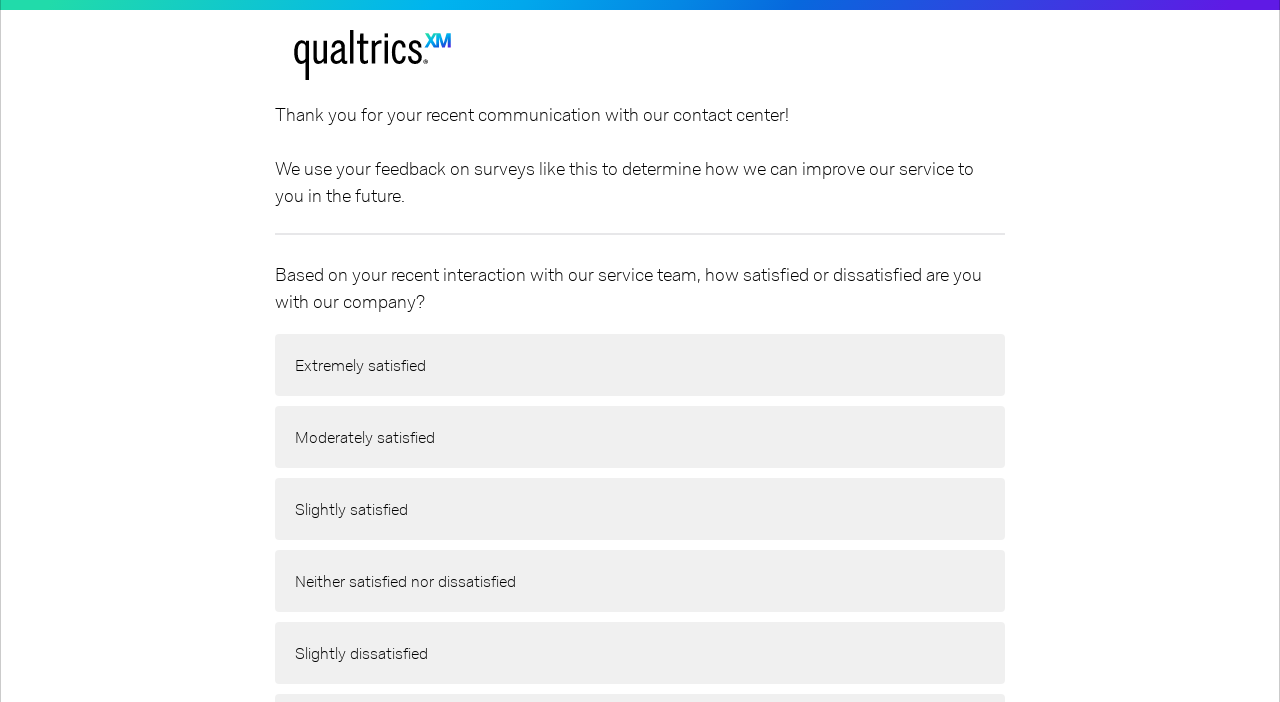

--- FILE ---
content_type: text/html; charset=utf-8
request_url: https://qwebsite.qualtrics.com/jfe/form/SV_1SoZHYGhrhGKt4F
body_size: 26731
content:
<!DOCTYPE html>
<html class="JFEScope">
<head>
    <meta charset="UTF-8">
    <meta http-equiv="X-UA-Compatible" content="IE=edge">
    <meta name="apple-mobile-web-app-capable" content="yes">
    <meta name="mobile-web-app-capable" content="yes">
    <title>Online Survey Software | Qualtrics Survey Solutions</title>
    
        <link rel="dns-prefetch" href="//co1.qualtrics.com/WRQualtricsShared/">
        <link rel="preconnect" href="//co1.qualtrics.com/WRQualtricsShared/">
    
    <meta name="description" content="Qualtrics sophisticated online survey software solutions make creating online surveys easy. Learn more about Research Suite and get a free account today.">
    <meta name="robots" content="noindex">
    <meta id="meta-viewport" name="viewport" content="width=device-width, initial-scale=1, minimum-scale=1, maximum-scale=2.5">
    <meta property="og:title" content="Online Survey Software | Qualtrics Survey Solutions">
    <meta property="og:description" content="Qualtrics sophisticated online survey software solutions make creating online surveys easy. Learn more about Research Suite and get a free account today.">
    
    <script>(function(w) {
  'use strict';
  if (w.history && w.history.replaceState) {
    var path = w.location.pathname;
    var jfePathRegex = /^\/jfe\d+\//;

    if (jfePathRegex.test(path)) {
      w.history.replaceState(null, null, w.location.href.replace(path, path.replace(jfePathRegex, '/jfe/')));
    }
  }
})(window);
</script>
</head>
    <body id="SurveyEngineBody">
    <noscript><style>#pace{display: none;}</style><div style="padding:8px 15px;font-family:Helvetica,Arial,sans-serif;background:#fcc;border:1px solid #c55">Javascript is required to load this page.</div></noscript>
    
        <style type='text/css'>#pace{background:#fff;position:absolute;top:0;bottom:0;left:0;right:0;z-index:1}#pace::before{content:'';display:block;position:fixed;top:30%;right:50%;width:50px;height:50px;border:6px solid transparent;border-top-color:#0b6ed0;border-left-color:#0b6ed0;border-radius:80px;animation:q 1s linear infinite;margin:-33px -33px 0 0;box-sizing:border-box}@keyframes q{0%{transform:rotate(0)}100%{transform:rotate(360deg)}}
</style>
        <div id='pace'></div>
    
    <script type="text/javascript">
      window.QSettings = {
          
        jfeVersion: "769e2b61e097acbecfd853e4c1ac8e48a17561c3",
        publicPath: "/jfe/static/dist/",
        cbs: [], bootstrapSkin: null, ab: false,
        getPT: function(cb) {
          if (this.pt !== undefined) {
            cb(this.success, this.pt);
          } else {
            this.cbs.push(cb);
          }
        },
        setPT: function(s, pt) {
          this.success = s;
          this.pt = pt;
          if (this.cbs.length) {
            for (var i = 0; i < this.cbs.length; i++) {
              this.cbs[i](s, pt);
            }
          }
        }
      };
    </script>
    <div id="skinPrefetch" style="position: absolute; visibility: hidden" class="JFEContent SkinV2 webkit CSS3"></div>
    <script>(()=>{"use strict";var e,r,t,a,o,c={},n={};function d(e){var r=n[e];if(void 0!==r)return r.exports;var t=n[e]={id:e,loaded:!1,exports:{}};return c[e].call(t.exports,t,t.exports,d),t.loaded=!0,t.exports}d.m=c,e=[],d.O=(r,t,a,o)=>{if(!t){var c=1/0;for(l=0;l<e.length;l++){for(var[t,a,o]=e[l],n=!0,f=0;f<t.length;f++)(!1&o||c>=o)&&Object.keys(d.O).every(e=>d.O[e](t[f]))?t.splice(f--,1):(n=!1,o<c&&(c=o));if(n){e.splice(l--,1);var i=a();void 0!==i&&(r=i)}}return r}o=o||0;for(var l=e.length;l>0&&e[l-1][2]>o;l--)e[l]=e[l-1];e[l]=[t,a,o]},d.n=e=>{var r=e&&e.__esModule?()=>e.default:()=>e;return d.d(r,{a:r}),r},t=Object.getPrototypeOf?e=>Object.getPrototypeOf(e):e=>e.__proto__,d.t=function(e,a){if(1&a&&(e=this(e)),8&a)return e;if("object"==typeof e&&e){if(4&a&&e.__esModule)return e;if(16&a&&"function"==typeof e.then)return e}var o=Object.create(null);d.r(o);var c={};r=r||[null,t({}),t([]),t(t)];for(var n=2&a&&e;"object"==typeof n&&!~r.indexOf(n);n=t(n))Object.getOwnPropertyNames(n).forEach(r=>c[r]=()=>e[r]);return c.default=()=>e,d.d(o,c),o},d.d=(e,r)=>{for(var t in r)d.o(r,t)&&!d.o(e,t)&&Object.defineProperty(e,t,{enumerable:!0,get:r[t]})},d.f={},d.e=e=>Promise.all(Object.keys(d.f).reduce((r,t)=>(d.f[t](e,r),r),[])),d.u=e=>"c/"+{196:"vendors~recaptchav3",233:"db",438:"vendors~mockForm",821:"barrel-roll",905:"ss",939:"bf",1044:"matrix",1075:"mc",1192:"meta",1205:"timing",1365:"hmap",1543:"recaptchav3",1778:"slide",1801:"fade",2042:"jsApi",2091:"advance-button-template",2292:"hotspot",2436:"slider",2552:"vendors~scoring~cs~matrix",2562:"flip",2603:"mockForm",2801:"fancybox",3432:"mp",4522:"scoring",4863:"dd",5321:"vendors~mockForm~response-summary~fileupload",5330:"fileupload",5453:"default~cs~slider~ss",5674:"pgr",5957:"response-summary",6023:"vendors~fileupload",6198:"te",6218:"ro",6246:"focus-handler",6255:"captcha",6500:"default~hl~hotspot~matrix",6507:"prototype",7211:"sbs",7529:"cs",7685:"preview",7719:"default~hmap~pgr~ro~te~timing",8095:"default~cs~slider",8393:"draw",8606:"default~captcha~cs~db~dd~draw~fileupload~hmap~hl~hotspot~matrix~mc~meta~pgr~ro~sbs~slider~ss~te~timing",9679:"toc",9811:"hl"}[e]+"."+{196:"97848bc9e7c6051ecccc",233:"8ba9f6447cd314fbb68a",438:"53d5364f2fde015d63eb",821:"7889bb8e29b6573a7c1e",905:"351d3164dfd98410d564",939:"eec2597b947c36022f6d",1044:"d8d7465fc033fbb10620",1075:"86a63d9fd6b94fccd78b",1192:"2bda7fa2af76817782a5",1205:"e0a338ca75eae4b40cc1",1365:"b3a7378eb91cc2c32d41",1543:"c245bb2c6da0a1de2911",1778:"89aa23ad976cab36539d",1801:"8cb2d1667aca0bc1260e",2042:"c48c082656b18079aa7e",2091:"4f0959084e4a4a187d1d",2292:"14fd8d7b863312b03015",2436:"96ce9dfbc69cf4a6f014",2552:"7cd2196cef0e70bb9e8a",2562:"3266dde7e4660ffcef3a",2603:"c8f6cb94cd9e79b57383",2801:"685cee5836e319fa57a8",3432:"6ae4057caed354cea4bd",4522:"1beb1b30ccc2fa30924f",4863:"4a0994a3732ac4fec406",5321:"41b49ced3a7a9cce58ab",5330:"4e241617d0d8f9638bed",5453:"171b59120e19c43bc4c6",5674:"144a9eb1a74ebd10fb2f",5957:"18b07be3e10880ac7370",6023:"2f608006811a8be8971c",6198:"31e404ce9bb91ad2fdc1",6218:"3cb64ba46db80f90121a",6246:"ba7b22b6a40782e5e004",6255:"a511708ee09ee539c882",6500:"e988cfdc3a56d687c346",6507:"63afbf731c56ba97ae7b",7211:"2d043279f45787cdbc6a",7529:"6440499b8bf1aaf62693",7685:"1241170f420176c2c6ef",7719:"8714f0d6579c8e712177",8095:"3b318c0e91b8cce117d5",8393:"2a48f184a447969fff1f",8606:"017a626bdaafbf05c221",9679:"20b914cfa638dfe959cc",9811:"e3e744cd3ab59c8be98b"}[e]+".min.js",d.miniCssF=e=>"fancybox.0bb59945b9873f54214a.min.css",d.g=function(){if("object"==typeof globalThis)return globalThis;try{return this||new Function("return this")()}catch(e){if("object"==typeof window)return window}}(),d.o=(e,r)=>Object.prototype.hasOwnProperty.call(e,r),a={},o="javascriptformengine:",d.l=(e,r,t,c)=>{if(a[e])a[e].push(r);else{var n,f;if(void 0!==t)for(var i=document.getElementsByTagName("script"),l=0;l<i.length;l++){var b=i[l];if(b.getAttribute("src")==e||b.getAttribute("data-webpack")==o+t){n=b;break}}n||(f=!0,(n=document.createElement("script")).charset="utf-8",n.timeout=120,d.nc&&n.setAttribute("nonce",d.nc),n.setAttribute("data-webpack",o+t),n.src=e),a[e]=[r];var s=(r,t)=>{n.onerror=n.onload=null,clearTimeout(u);var o=a[e];if(delete a[e],n.parentNode&&n.parentNode.removeChild(n),o&&o.forEach(e=>e(t)),r)return r(t)},u=setTimeout(s.bind(null,void 0,{type:"timeout",target:n}),12e4);n.onerror=s.bind(null,n.onerror),n.onload=s.bind(null,n.onload),f&&document.head.appendChild(n)}},d.r=e=>{"undefined"!=typeof Symbol&&Symbol.toStringTag&&Object.defineProperty(e,Symbol.toStringTag,{value:"Module"}),Object.defineProperty(e,"__esModule",{value:!0})},d.nmd=e=>(e.paths=[],e.children||(e.children=[]),e),d.p="",(()=>{if("undefined"!=typeof document){var e=e=>new Promise((r,t)=>{var a=d.miniCssF(e),o=d.p+a;if(((e,r)=>{for(var t=document.getElementsByTagName("link"),a=0;a<t.length;a++){var o=(n=t[a]).getAttribute("data-href")||n.getAttribute("href");if("stylesheet"===n.rel&&(o===e||o===r))return n}var c=document.getElementsByTagName("style");for(a=0;a<c.length;a++){var n;if((o=(n=c[a]).getAttribute("data-href"))===e||o===r)return n}})(a,o))return r();((e,r,t,a,o)=>{var c=document.createElement("link");c.rel="stylesheet",c.type="text/css",d.nc&&(c.nonce=d.nc),c.onerror=c.onload=t=>{if(c.onerror=c.onload=null,"load"===t.type)a();else{var n=t&&t.type,d=t&&t.target&&t.target.href||r,f=new Error("Loading CSS chunk "+e+" failed.\n("+n+": "+d+")");f.name="ChunkLoadError",f.code="CSS_CHUNK_LOAD_FAILED",f.type=n,f.request=d,c.parentNode&&c.parentNode.removeChild(c),o(f)}},c.href=r,t?t.parentNode.insertBefore(c,t.nextSibling):document.head.appendChild(c)})(e,o,null,r,t)}),r={3454:0};d.f.miniCss=(t,a)=>{r[t]?a.push(r[t]):0!==r[t]&&{2801:1}[t]&&a.push(r[t]=e(t).then(()=>{r[t]=0},e=>{throw delete r[t],e}))}}})(),(()=>{var e={3454:0};d.f.j=(r,t)=>{var a=d.o(e,r)?e[r]:void 0;if(0!==a)if(a)t.push(a[2]);else if(3454!=r){var o=new Promise((t,o)=>a=e[r]=[t,o]);t.push(a[2]=o);var c=d.p+d.u(r),n=new Error;d.l(c,t=>{if(d.o(e,r)&&(0!==(a=e[r])&&(e[r]=void 0),a)){var o=t&&("load"===t.type?"missing":t.type),c=t&&t.target&&t.target.src;n.message="Loading chunk "+r+" failed.\n("+o+": "+c+")",n.name="ChunkLoadError",n.type=o,n.request=c,a[1](n)}},"chunk-"+r,r)}else e[r]=0},d.O.j=r=>0===e[r];var r=(r,t)=>{var a,o,[c,n,f]=t,i=0;if(c.some(r=>0!==e[r])){for(a in n)d.o(n,a)&&(d.m[a]=n[a]);if(f)var l=f(d)}for(r&&r(t);i<c.length;i++)o=c[i],d.o(e,o)&&e[o]&&e[o][0](),e[o]=0;return d.O(l)},t=self.webpackChunkjavascriptformengine=self.webpackChunkjavascriptformengine||[];t.forEach(r.bind(null,0)),t.push=r.bind(null,t.push.bind(t))})()})();</script>
    <script src="/jfe/static/dist/jfeLib.41e905943427321fa036.min.js" crossorigin="anonymous"></script>
    <script src="/jfe/static/dist/jfe.39be4855c331cd029895.min.js" crossorigin="anonymous"></script>


    <link href="/jfe/themes/skins/qwebsite/qxm_1/version-1649633057422-a2da9f/stylesheet.css" rel="stylesheet">

    <link id="rtlStyles" rel="stylesheet" type="text/css">
    <style id="customStyles"></style>

    <style>
      .JFEScope .questionFocused   .advanceButtonContainer {transition:opacity .3s!important;visibility:unset;opacity:1}
      .JFEScope .questionUnfocused .advanceButtonContainer, .advanceButtonContainer {transition:opacity .3s!important;visibility:hidden;opacity:0}
      .Skin .Bipolar .bipolar-mobile-header, .Skin .Bipolar .desktop .bipolar-mobile-header, .Skin .Bipolar .mobile .ColumnLabelHeader {display: none}

      /* Change color of question validation warnings */
      .Skin .ValidationError.Warn {color: #e9730c;}

      /* Hide mobile preview scrollbar for Chrome, Safari and Opera */
      html.MobilePreviewFrame::-webkit-scrollbar { display: none; }

      /* Hide mobile preview scrollbar for IE and Edge */
      html.MobilePreviewFrame { -ms-overflow-style: none; scrollbar-width: none; }
    </style>
    <style type="text/css">.accessibility-hidden{height:0;width:0;overflow:hidden;position:absolute;left:-999px}</style>
    <div id="polite-announcement" class="accessibility-hidden" aria-live="polite" aria-atomic="true"></div>
    <div id="assertive-announcement" class="accessibility-hidden" aria-live="assertive" role="alert" aria-atomic="true"></div>
    <script type="text/javascript">
      (function () {
        var o = {};
        try {
          Object.defineProperty(o,'compat',{value:true,writable:true,enumerable:true,configurable:true});
        } catch (e) {};
        if (o.compat !== true || document.addEventListener === undefined) {
          window.location.pathname = '/jfe/incompatibleBrowser';
        }

        var fv = document.createElement('link');
        fv.rel = 'apple-touch-icon';
        fv.href = "/brand-management/apple-touch-icon";
        document.getElementsByTagName('head')[0].appendChild(fv);
      })();
      QSettings.ab = false;
      document.title = "Online Survey Software | Qualtrics Survey Solutions";
      
      (function(s) {
        QSettings.bootstrapSkin = s;
        var sp = document.getElementById('skinPrefetch');
        if (sp) {
          sp.innerHTML = s;
        }
      })("<script>\nPage.on('ready',function(){\nif (!document.getElementById(\"EndOfSurvey\")) {\n    document.querySelector('div#Buttons').className = '';\n\t\tvar buttonDiv = document.getElementById(\"Buttons\");\n// \t\tdocument.getElementsByClassName(\"ChoiceStructure\")[0].appendChild(buttonDiv);\n\t\tdocument.getElementById(\"Buttons\").style.visibility = 'visible';\n} else {\n\t\tvar div = document.createElement('div');\n\t\tdiv.setAttribute('class', 'ChoiceStructure');\n\t\tdocument.body.appendChild(div);\n\t\tvar div = document.createElement('div');\n\t\tdiv.setAttribute('class', 'QuestionBody');\n\t\tdocument.body.appendChild(div);\n}\nsetTimeout(buttons, 250);\nfunction buttons(){document.querySelector('div#Buttons').className = 'QBody';}\n\t\nvar version = detectIE();\n\nif (version === false) {\n  document.querySelector('#SurveyEngineBody').className += ' NotIE';\n} else if (version >= 12) {\n  document.querySelector('#SurveyEngineBody').className += ' IE';\n} else {\n  document.querySelector('#SurveyEngineBody').className += ' IE';\n}\n\t\nfunction detectIE() {\n  var ua = window.navigator.userAgent;\n\n  // Test values; Uncomment to check result …\n\n  // IE 10\n  // ua = 'Mozilla/5.0 (compatible; MSIE 10.0; Windows NT 6.2; Trident/6.0)';\n  \n  // IE 11\n  // ua = 'Mozilla/5.0 (Windows NT 6.3; Trident/7.0; rv:11.0) like Gecko';\n  \n  // Edge 12 (Spartan)\n  // ua = 'Mozilla/5.0 (Windows NT 10.0; WOW64) AppleWebKit/537.36 (KHTML, like Gecko) Chrome/39.0.2171.71 Safari/537.36 Edge/12.0';\n  \n  // Edge 13\n  // ua = 'Mozilla/5.0 (Windows NT 10.0; Win64; x64) AppleWebKit/537.36 (KHTML, like Gecko) Chrome/46.0.2486.0 Safari/537.36 Edge/13.10586';\n\n  var msie = ua.indexOf('MSIE ');\n  if (msie > 0) {\n    // IE 10 or older => return version number\n    return parseInt(ua.substring(msie + 5, ua.indexOf('.', msie)), 10);\n  }\n\n  var trident = ua.indexOf('Trident/');\n  if (trident > 0) {\n    // IE 11 => return version number\n    var rv = ua.indexOf('rv:');\n    return parseInt(ua.substring(rv + 3, ua.indexOf('.', rv)), 10);\n  }\n\n  var edge = ua.indexOf('Edge/');\n  if (edge > 0) {\n    // Edge (IE 12+) => return version number\n    return parseInt(ua.substring(edge + 5, ua.indexOf('.', edge)), 10);\n  }\n\n  // other browser\n  return false;\n}\n\t\n});\n<\/script>\n<script>\nsetTimeout(preloaded, 1250);\nfunction preloaded(){\ndocument.getElementsByTagName('body')[0].className+=' loaded'}\n\t\nvar version = detectIE();\n\nif (version === false) {\n  document.querySelector('#SurveyEngineBody').className += ' NotIE';\n} else if (version >= 12) {\n  document.querySelector('#SurveyEngineBody').className += ' IE';\n} else {\n  document.querySelector('#SurveyEngineBody').className += ' IE';\n}\n\t\nfunction detectIE() {\n  var ua = window.navigator.userAgent;\n\n  // Test values; Uncomment to check result …\n\n  // IE 10\n  // ua = 'Mozilla/5.0 (compatible; MSIE 10.0; Windows NT 6.2; Trident/6.0)';\n  \n  // IE 11\n  // ua = 'Mozilla/5.0 (Windows NT 6.3; Trident/7.0; rv:11.0) like Gecko';\n  \n  // Edge 12 (Spartan)\n  // ua = 'Mozilla/5.0 (Windows NT 10.0; WOW64) AppleWebKit/537.36 (KHTML, like Gecko) Chrome/39.0.2171.71 Safari/537.36 Edge/12.0';\n  \n  // Edge 13\n  // ua = 'Mozilla/5.0 (Windows NT 10.0; Win64; x64) AppleWebKit/537.36 (KHTML, like Gecko) Chrome/46.0.2486.0 Safari/537.36 Edge/13.10586';\n\n  var msie = ua.indexOf('MSIE ');\n  if (msie > 0) {\n    // IE 10 or older => return version number\n    return parseInt(ua.substring(msie + 5, ua.indexOf('.', msie)), 10);\n  }\n\n  var trident = ua.indexOf('Trident/');\n  if (trident > 0) {\n    // IE 11 => return version number\n    var rv = ua.indexOf('rv:');\n    return parseInt(ua.substring(rv + 3, ua.indexOf('.', rv)), 10);\n  }\n\n  var edge = ua.indexOf('Edge/');\n  if (edge > 0) {\n    // Edge (IE 12+) => return version number\n    return parseInt(ua.substring(edge + 5, ua.indexOf('.', edge)), 10);\n  }\n\n  // other browser\n  return false;\n}\n<\/script>\n<meta name=\"HandheldFriendly\" content=\"true\" />\n<meta name = \"viewport\" content = \"user-scalable = no, maximum-scale=1, minimum-scale=1, initial-scale = 1, width = device-width\" />\n<div class='Skin'>\n\t<div id=\"Overlay\"></div>\n\t\t\n\t<div id=\"Wrapper\">\n\t\t\t<div id=\"ColorGradient\"></div>\n\t\t<div class='SkinInner'>\n\t\t\t<div id='LogoContainer'>\n\t\t\t\t<div id='Logo'></div>\n\t\t\t</div>\n\t\t\t<div id='SkinContent'>\n\t\t\t\t<div id='Questions'>{~Question~}\n\t\t\t\t<div id='Buttons'>{~Buttons~}</div>\n\t\t\t\t</div>\n\t\t\t</div>\n\t\t</div>\n\t\t<div id='Footer'>{~Footer~}</div>\n\t\t<div id='PushStickyFooter'></div>\n\t</div>\n\t<div id=\"Plug\" style=\"display:block !important;\"><a style=\"display:block !important;\" href=\"http://www.qualtrics.com/\" target=\"_blank\">{~Plug~}</a></div>\n\t<div id=\"loader-wrapper\">\n\t<div id=\"loader\"></div>\n\t<div class=\"loader-section section-left\"></div>\n\t<div class=\"loader-section section-right\"></div>\n</div>\n</div>\n\n\n<script>\nvar delayedDisplay = function() {\n\t\n\tjQuery('.Skin').css({'visibility' : 'visible'});\n\t\n\tvar version = detectIE();\n\nif (version === false) {\n  document.querySelector('#SurveyEngineBody').className += ' NotIE';\n} else if (version >= 12) {\n  document.querySelector('#SurveyEngineBody').className += ' IE';\n} else {\n  document.querySelector('#SurveyEngineBody').className += ' IE';\n}\n\t\nfunction detectIE() {\n  var ua = window.navigator.userAgent;\n\n  // Test values; Uncomment to check result …\n\n  // IE 10\n  // ua = 'Mozilla/5.0 (compatible; MSIE 10.0; Windows NT 6.2; Trident/6.0)';\n  \n  // IE 11\n  // ua = 'Mozilla/5.0 (Windows NT 6.3; Trident/7.0; rv:11.0) like Gecko';\n  \n  // Edge 12 (Spartan)\n  // ua = 'Mozilla/5.0 (Windows NT 10.0; WOW64) AppleWebKit/537.36 (KHTML, like Gecko) Chrome/39.0.2171.71 Safari/537.36 Edge/12.0';\n  \n  // Edge 13\n  // ua = 'Mozilla/5.0 (Windows NT 10.0; Win64; x64) AppleWebKit/537.36 (KHTML, like Gecko) Chrome/46.0.2486.0 Safari/537.36 Edge/13.10586';\n\n  var msie = ua.indexOf('MSIE ');\n  if (msie > 0) {\n    // IE 10 or older => return version number\n    return parseInt(ua.substring(msie + 5, ua.indexOf('.', msie)), 10);\n  }\n\n  var trident = ua.indexOf('Trident/');\n  if (trident > 0) {\n    // IE 11 => return version number\n    var rv = ua.indexOf('rv:');\n    return parseInt(ua.substring(rv + 3, ua.indexOf('.', rv)), 10);\n  }\n\n  var edge = ua.indexOf('Edge/');\n  if (edge > 0) {\n    // Edge (IE 12+) => return version number\n    return parseInt(ua.substring(edge + 5, ua.indexOf('.', edge)), 10);\n  }\n\n  // other browser\n  return false;\n}\n\t\t\t\t\t\t\t\t\t\t\t\t\t\t\t\t\n}\nQualtrics.SurveyEngine.addOnload(delayedDisplay);\n<\/script>\n\n<script>Qualtrics.SurveyEngine.addOnload(Qualtrics.uniformLabelHeight);<\/script>");
      
      
      (function() {
        var fv = document.createElement('link');
        fv.type = 'image/x-icon';
        fv.rel = 'icon';
        fv.href = "https://qwebsite.qualtrics.com/brand-management/brand-assets/qwebsite/favicon.ico";
        document.getElementsByTagName('head')[0].appendChild(fv);
      }());
      
      
    </script>
        <script type="text/javascript">
          (function(appData) {
            if (appData && typeof appData === 'object' && '__jfefeRenderDocument' in appData) {
              var doc = appData.__jfefeRenderDocument

              if (doc === 'incompatible') {
                window.location = '/jfe/incompatibleBrowser';
                return
              }

              window.addEventListener('load', function() {
                // farewell jfe
                delete window.QSettings
                delete window.webpackJsonp
                delete window.jQuery
                delete window.ErrorWatcher
                delete window.onLoadCaptcha
                delete window.experimental
                delete window.Page

                var keys = Object.keys(window);
                for (let i in keys) {
                  var name = keys[i];
                  if (name.indexOf('jQuery') === 0) {
                    delete window[name];
                    break;
                  }
                }

                document.open();
                document.write(doc);
                document.close();
              })
            } else {
              // prevent document.write from replacing the entire page
              window.document.write = function() {
                log.error('document.write is not allowed and has been disabled.');
              };

              QSettings.setPT(true, appData);
            }
          })({"FormSessionID":"FS_3l3GUCsSmYPJvxn","QuestionIDs":["QID1","QID28","QID17"],"QuestionDefinitions":{"QID1":{"Configuration":{"QuestionDescriptionOption":"UseText"},"DataExportTag":"Q1","DefaultChoices":false,"GradingData":[],"Language":{"EN":{"QuestionText":"<p>Thank you for your recent communication with our contact center!&nbsp;</p><p><br></p><p>We use your feedback on surveys like this to determine&nbsp;how we can&nbsp;improve&nbsp;our service to you in the future.&nbsp;<o:p></o:p></p>"}},"QuestionID":"QID1","QuestionType":"DB","Selector":"TB","Validation":{"Settings":{"Type":"None"}},"DataVisibility":{"Private":false,"Hidden":false},"NextChoiceId":1,"NextAnswerId":1,"QuestionJS":"Qualtrics.SurveyEngine.addOnload(function()\n{\n\t/*Place your JavaScript here to run when the page loads*/\n\n});\n\nQualtrics.SurveyEngine.addOnReady(function()\n{\njQuery('#Plug').attr('style', 'display:none !important');\n});\n\nQualtrics.SurveyEngine.addOnUnload(function()\n{\n\t/*Place your JavaScript here to run when the page is unloaded*/\n\n});","SurveyLanguage":"EN"},"QID28":{"ChoiceOrder":[1,2,3,4,5,6,7],"Choices":{"1":{"Display":"Extremely satisfied"},"2":{"Display":"Moderately satisfied"},"3":{"Display":"Slightly satisfied"},"4":{"Display":"Neither satisfied nor dissatisfied"},"5":{"Display":"Slightly dissatisfied"},"6":{"Display":"Moderately dissatisfied"},"7":{"Display":"Extremely dissatisfied"}},"Configuration":{"QuestionDescriptionOption":"UseText"},"DataExportTag":"Q2","DefaultChoices":false,"GradingData":[],"Language":{"EN":{"QuestionText":"Based on your recent interaction with our service team, how satisfied or dissatisfied are you with our company?","Choices":{"1":{"Display":"Extremely satisfied"},"2":{"Display":"Moderately satisfied"},"3":{"Display":"Slightly satisfied"},"4":{"Display":"Neither satisfied nor dissatisfied"},"5":{"Display":"Slightly dissatisfied"},"6":{"Display":"Moderately dissatisfied"},"7":{"Display":"Extremely dissatisfied"}}}},"QuestionID":"QID28","QuestionType":"MC","Selector":"SAVR","SubSelector":"TX","Validation":{"Settings":{"ForceResponse":"ON","ForceResponseType":"ON","Type":"None"}},"DataVisibility":{"Private":false,"Hidden":false},"NextChoiceId":8,"NextAnswerId":1,"SurveyLanguage":"EN"},"QID17":{"ChoiceOrder":[1,2],"Choices":{"1":{"Display":"Yes"},"2":{"Display":"No"}},"Configuration":{"QuestionDescriptionOption":"UseText"},"DataExportTag":"Q3","Language":{"EN":{"QuestionText":"Was this the first time you contacted us regarding this issue?","Choices":{"1":{"Display":"Yes"},"2":{"Display":"No"}}}},"QuestionID":"QID17","QuestionType":"MC","Selector":"SAVR","SubSelector":"TX","Validation":{"Settings":{"ForceResponse":"ON","ForceResponseType":"ON","Type":"None"}},"DataVisibility":{"Private":false,"Hidden":false},"NextChoiceId":3,"NextAnswerId":1,"SurveyLanguage":"EN"}},"NextButton":null,"PreviousButton":false,"Count":3,"Skipped":0,"NotDisplayed":0,"LanguageSelector":null,"Messages":{"PoweredByQualtrics":"Powered by Qualtrics","PoweredByQualtricsLabel":"Powered by Qualtrics: Learn more about Qualtrics in a new tab","A11yNextPage":"You are on the next page","A11yPageLoaded":"Page Loaded","A11yPageLoading":"Page is loading","A11yPrevPage":"You are on the previous page","FailedToReachServer":"We were unable to connect to our servers. Please check your internet connection and try again.","ConnectionError":"Connection Error","IPDLError":"Sorry, an unexpected error occurred.","Retry":"Retry","Cancel":"Cancel","Language":"Language","Done":"Done","AutoAdvanceLabel":"or press Enter","DecimalSeparator":"Please exclude commas and if necessary use a point as a decimal separator.","IE11Body":"You are using an unsupported browser. Qualtrics surveys will no longer load in Internet Explorer 11 after March 15, 2024.","BipolarPreference":"Select this answer if you prefer %1 over %2 by %3 points.","BipolarNoPreference":"Select this answer if you have no preference between %1 and %2.","Blank":"Blank","CaptchaRequired":"Answering the captcha is required to proceed","MCMSB_Instructions":"To select multiple options in a row, click and drag your mouse or hold down Shift when selecting. To select non-sequential options, hold down Control (on a PC) or Command (on a Mac) when clicking. To deselect an option, hold down Control or Command and click on a selected option.","MLDND_Instructions":"Drag and drop each item from the list into a bucket.","PGR_Instructions":"Drag and drop items into groups. Within each group, rank items by dragging and dropping them into place.","ROSB_Instructions":"Select items and then rank them by clicking the arrows to move each item up and down."},"IsPageMessage":false,"ErrorCode":null,"PageMessageTranslations":{},"CurrentLanguage":"EN","FallbackLanguage":"EN","QuestionRuntimes":{"QID1":{"Highlight":false,"ID":"QID1","Type":"DB","Selector":"TB","SubSelector":null,"ErrorMsg":null,"TerminalAuthError":false,"Valid":false,"MobileFirst":false,"QuestionTypePluginProperties":null,"CurrentMultiPageQuestionIndex":0,"Displayed":true,"PreValidation":{"Settings":{"Type":"None"}},"IsAutoAuthFailure":false,"ErrorSeverity":null,"PDPErrorMsg":null,"PDPError":null,"QuestionText":"<p>Thank you for your recent communication with our contact center!&nbsp;</p><p><br></p><p>We use your feedback on surveys like this to determine&nbsp;how we can&nbsp;improve&nbsp;our service to you in the future.&nbsp;<o:p></o:p></p>","CustomJS":"Qualtrics.SurveyEngine.addOnload(function()\n{\n\t/*Place your JavaScript here to run when the page loads*/\n\n});\n\nQualtrics.SurveyEngine.addOnReady(function()\n{\njQuery('#Plug').attr('style', 'display:none !important');\n});\n\nQualtrics.SurveyEngine.addOnUnload(function()\n{\n\t/*Place your JavaScript here to run when the page is unloaded*/\n\n});","Active":true},"QID28":{"Highlight":false,"ID":"QID28","Type":"MC","Selector":"SAVR","SubSelector":"TX","ErrorMsg":null,"TerminalAuthError":false,"Valid":false,"MobileFirst":false,"QuestionTypePluginProperties":null,"CurrentMultiPageQuestionIndex":0,"Displayed":true,"PreValidation":{"Settings":{"ForceResponse":"ON","ForceResponseType":"ON","Type":"None"}},"Choices":{"1":{"ID":"1","RecodeValue":"1","VariableName":"1","Text":"","Display":"Extremely satisfied","InputWidth":null,"Exclusive":false,"Selected":false,"Password":false,"TextEntry":false,"TextEntrySize":"Small","TextEntryLength":null,"InputHeight":null,"Error":null,"ErrorMsg":null,"PDPErrorMsg":null,"PDPError":null,"Displayed":true},"2":{"ID":"2","RecodeValue":"2","VariableName":"2","Text":"","Display":"Moderately satisfied","InputWidth":null,"Exclusive":false,"Selected":false,"Password":false,"TextEntry":false,"TextEntrySize":"Small","TextEntryLength":null,"InputHeight":null,"Error":null,"ErrorMsg":null,"PDPErrorMsg":null,"PDPError":null,"Displayed":true},"3":{"ID":"3","RecodeValue":"3","VariableName":"3","Text":"","Display":"Slightly satisfied","InputWidth":null,"Exclusive":false,"Selected":false,"Password":false,"TextEntry":false,"TextEntrySize":"Small","TextEntryLength":null,"InputHeight":null,"Error":null,"ErrorMsg":null,"PDPErrorMsg":null,"PDPError":null,"Displayed":true},"4":{"ID":"4","RecodeValue":"4","VariableName":"4","Text":"","Display":"Neither satisfied nor dissatisfied","InputWidth":null,"Exclusive":false,"Selected":false,"Password":false,"TextEntry":false,"TextEntrySize":"Small","TextEntryLength":null,"InputHeight":null,"Error":null,"ErrorMsg":null,"PDPErrorMsg":null,"PDPError":null,"Displayed":true},"5":{"ID":"5","RecodeValue":"5","VariableName":"5","Text":"","Display":"Slightly dissatisfied","InputWidth":null,"Exclusive":false,"Selected":false,"Password":false,"TextEntry":false,"TextEntrySize":"Small","TextEntryLength":null,"InputHeight":null,"Error":null,"ErrorMsg":null,"PDPErrorMsg":null,"PDPError":null,"Displayed":true},"6":{"ID":"6","RecodeValue":"6","VariableName":"6","Text":"","Display":"Moderately dissatisfied","InputWidth":null,"Exclusive":false,"Selected":false,"Password":false,"TextEntry":false,"TextEntrySize":"Small","TextEntryLength":null,"InputHeight":null,"Error":null,"ErrorMsg":null,"PDPErrorMsg":null,"PDPError":null,"Displayed":true},"7":{"ID":"7","RecodeValue":"7","VariableName":"7","Text":"","Display":"Extremely dissatisfied","InputWidth":null,"Exclusive":false,"Selected":false,"Password":false,"TextEntry":false,"TextEntrySize":"Small","TextEntryLength":null,"InputHeight":null,"Error":null,"ErrorMsg":null,"PDPErrorMsg":null,"PDPError":null,"Displayed":true}},"ChoiceOrder":["1","2","3","4","5","6","7"],"ChoiceTextPosition":"Left","Selected":null,"IsAutoAuthFailure":false,"ErrorSeverity":null,"PDPErrorMsg":null,"PDPError":null,"QuestionText":"Based on your recent interaction with our service team, how satisfied or dissatisfied are you with our company?","ExistingChoices":{},"ProcessedDisplayChoiceOrder":["1","2","3","4","5","6","7"],"ChoiceOrderSetup":true,"Active":true},"QID17":{"Highlight":false,"ID":"QID17","Type":"MC","Selector":"SAVR","SubSelector":"TX","ErrorMsg":null,"TerminalAuthError":false,"Valid":false,"MobileFirst":false,"QuestionTypePluginProperties":null,"CurrentMultiPageQuestionIndex":0,"Displayed":true,"PreValidation":{"Settings":{"ForceResponse":"ON","ForceResponseType":"ON","Type":"None"}},"Choices":{"1":{"ID":"1","RecodeValue":"1","VariableName":"1","Text":"","Display":"Yes","InputWidth":null,"Exclusive":false,"Selected":false,"Password":false,"TextEntry":false,"TextEntrySize":"Small","TextEntryLength":null,"InputHeight":null,"Error":null,"ErrorMsg":null,"PDPErrorMsg":null,"PDPError":null,"Displayed":true},"2":{"ID":"2","RecodeValue":"2","VariableName":"2","Text":"","Display":"No","InputWidth":null,"Exclusive":false,"Selected":false,"Password":false,"TextEntry":false,"TextEntrySize":"Small","TextEntryLength":null,"InputHeight":null,"Error":null,"ErrorMsg":null,"PDPErrorMsg":null,"PDPError":null,"Displayed":true}},"ChoiceOrder":["1","2"],"ChoiceTextPosition":"Left","Selected":null,"IsAutoAuthFailure":false,"ErrorSeverity":null,"PDPErrorMsg":null,"PDPError":null,"QuestionText":"Was this the first time you contacted us regarding this issue?","ExistingChoices":{},"ProcessedDisplayChoiceOrder":["1","2"],"ChoiceOrderSetup":true,"Active":true}},"IsEOS":false,"FailedValidation":false,"PDPValidationFailureQuestionIDs":[],"BlockID":"BL_bNjUOCt7lKb8FLv","FormTitle":"Online Survey Software | Qualtrics Survey Solutions","SurveyMetaDescription":"Qualtrics sophisticated online survey software solutions make creating online surveys easy. Learn more about Research Suite and get a free account today.","TableOfContents":null,"UseTableOfContents":false,"SM":{"BaseServiceURL":"https://qwebsite.qualtrics.com","SurveyVersionID":"9223370452982327180","IsBrandEncrypted":false,"JFEVersionID":"8f1ba2e7c45ee25209714baafa6d59ba7e4ce8e2","BrandDataCenterURL":"https://yul1.qualtrics.com","XSRFToken":"e-E47zkHBxf7VSIunZU0QQ","StartDate":"2026-01-25 09:42:13","StartDateRaw":1769334133936,"BrandID":"qwebsite","SurveyID":"SV_1SoZHYGhrhGKt4F","BrowserName":"Chrome","BrowserVersion":"131.0.0.0","OS":"Macintosh","UserAgent":"Mozilla/5.0 (Macintosh; Intel Mac OS X 10_15_7) AppleWebKit/537.36 (KHTML, like Gecko) Chrome/131.0.0.0 Safari/537.36; ClaudeBot/1.0; +claudebot@anthropic.com)","LastUserAgent":"Mozilla/5.0 (Macintosh; Intel Mac OS X 10_15_7) AppleWebKit/537.36 (KHTML, like Gecko) Chrome/131.0.0.0 Safari/537.36; ClaudeBot/1.0; +claudebot@anthropic.com)","QueryString":"","IP":"52.14.145.40","URL":"https://qwebsite.qualtrics.com/jfe/form/SV_1SoZHYGhrhGKt4F","BaseHostURL":"https://qwebsite.qualtrics.com","ProxyURL":"https://qwebsite.qualtrics.com/jfe/form/SV_1SoZHYGhrhGKt4F","JFEDataCenter":"jfe3","dataCenterPath":"jfe3","IsPreview":false,"LinkType":"anonymous","geoIPLocation":{"IPAddress":"52.14.145.40","City":"Columbus","CountryName":"United States","CountryCode":"US","Region":"OH","RegionName":"Ohio","PostalCode":"43215","Latitude":39.9625,"Longitude":-83.0061,"MetroCode":535,"Private":false},"geoIPV2Enabled":true,"EDFromRequest":[],"FormSessionID":"FS_3l3GUCsSmYPJvxn"},"ED":{"SID":"SV_1SoZHYGhrhGKt4F","SurveyID":"SV_1SoZHYGhrhGKt4F","Q_URL":"https://qwebsite.qualtrics.com/jfe/form/SV_1SoZHYGhrhGKt4F","UserAgent":"Mozilla/5.0 (Macintosh; Intel Mac OS X 10_15_7) AppleWebKit/537.36 (KHTML, like Gecko) Chrome/131.0.0.0 Safari/537.36; ClaudeBot/1.0; +claudebot@anthropic.com)","Q_CHL":"anonymous","Q_LastModified":1583872446,"Q_Language":"EN"},"PostToStartED":{},"FormRuntime":null,"RuntimePayload":"hoT1U0ETPAAmSrlhRt6UZ8Zb3Wuh4ODgVkhcrZXfM/9JsoMJVlFJ8cbb9DFCDgUM0B4KzuklIMBp28XtrYF5bKDryGPxT7BW0czrISOqQiJGmkVNMDYHzsdqPfi+s98pglzQUJgvC9cTdqZWKa7et2bM/hQsjpKlmBVjVvkWg2eZlB3Z/U9JGYRhxaw1VQd+MmbKrP/ezonxzi4KjUQBnx9ZJgPJbbzmaCPmMDvpKprPGiSz0JOl7BtR0UeyQXmdliJ4intkqAUFGOLqnr+6YtJQ74Po/HcuRZUdYvpyBwQb1XGnmYvvP4AmV1JAko3zlWC2YBKfp0y/8DvbVIrbDBp8L8uMcKzg1WgpHGg2WGXkU139VMZ2X1b2kzv0D9OslXIBrBUyfTiwlhDpkcMfSZmsGdaYtSrSvLZO4SCOKE5kyQoBLcV+/UD0ZlI4ZTkpiqt5Yand4RO25QdnZw52aY64KHgNVtBpANCoQw3VGZkjTmB31/Hd5Qa2IgRX71zKppEKEULF7XJMDh2079PX5+N9uVdCJmSYESeJkH6B+J+xnBzH//42ZucRR0YiynYC3E9WSx7BfiTllzXrY1oVY9lkYyRv0kS0U+E8a6YWPgh/adHRqG134Z1JXj/ByxmhIT5rQahTdc1fRlYxrJQFnliQ8rZa8KBP5kxLIqdwx4y+C035juenbH4JOB3rTBaX1+br1igWH4YM8eaYWAVdQqqI8COpce8C4MczlOySsO6plFoNYJzAbv8EvY7fOcXdjoKFw4dK3n3xRgxObPpSyKX9s5+KEky4BKm/Y9mc5KFAkVLIvK9SvLd7CvTl5GQWPeGHeoeTevrpmR12EP0e6vBxF0sQwbClFHzP0uPId8Of8gJcoPOj+HSPrK2vj/qe3GTrEXp69XfOk3+ylA0mxgkOOg+MirdxMmTjJGKhrSpu1/Do4RIU4Bp/XlVtoA8DfsDNlriroYiR0fbf8c07ai/MD3ToklGN5+YW/[base64]/HTgmqNmkjmyPpuTuoMlta4VKKf03QlL/rW45m32pZMXKNT3kjPGDRQABb2odiGI+McX+kYEty8Ufq1O7Zn8X1xECICvpbOJBQ3OT+KpXvhRW1z+yx0NzdWOAcA3aIwrn5RMSEWe7cDT/p9Gfj+orZvpeOqrg5VJ/HzTT/MPdAIVMbJ7HzZmmXp6rUYz9xlBz6jND6ZsOFkEv7gWG4par2qSmot5srBko+hv1i8W5hUCIO985MZO2k+S0jzjIdSiAghJ6HVO+kgWwn10RiYorUNr+gzbr6LDW5GUSXIzIPulGIltayYzLC9VeJaYwM+13Zg63+Rhp7A3UEeobbrvMj1I/hZtyKjjvSnCB1Zvrh1n+tHLYT7NtzX90qncvRoo3A+e7NVmfRaooxUnc5nkK7IEUihlRGcMtyY4wqFbFEuWowwxOye1igxd7btZzqebda8RwCsS1CiLiheZ4e2oD5JUr6lsMrh/Dw9aCyuDAQqFbn2h2lygOXa24g3yrkPsVJLe/[base64]/L/3T8JlIr9oUMNSvQVVjh2DjskFm910n9B8eoK6VYLDeQHMCck72lOh1v7uOC1ujaqVIzq9TEgPWfNHPB+i/3Z5mTbiV9+0FHxZLyUOvJHPEFB/aZ1lZR4B1s352Ubfd3jDu/[base64]/iu0JsqceIXI20LHSMhZJ3sl3AD4EElyyj7zuXNTIDGBE8MpKJHYCKPH7KbaaT2zYtOBuCltiEzOIX1UI0ltogWF1Q5/jt3rNckOp6uzXWp4HPvzkGavPVI1FOXLI280BxiD4cYR+CIXHypNgCeL+B5zGE1ciUtw7zJp5+FDTnrQQGE4myLNac822SI8+CyWFn4SY3X09wu3TlKptMrFHEOW1DxWPU65atFyQENFZDms9RJcK56e8SMOxwVTysncmBB1eN+c+tUctPoLJA8GLoa/8LqA/Y7fVtBdfRYZQYhp5cweEC6+bvVReDImFPsBcs08ZPBpGFX6wkaXreBml4GKvKy0M3NbvtWmlET6eXfd6MjdIlFZJS2dhLm7DT+diRGrZXg3U5izvStS79+xkyC5V/GS8UmJunVN44GPDInOsgFaPAjAub5zSi9LU7O38Y+tyeY5aDsR8HJXmqUhhrJI3/YEVjo2gfePmfYqcodI8qFJhj9INUMqCa1gcNd267XyLaZTGnpsT87btbMVURTPo+j9mH8YhuKf4UMm0aWfjxQwa4EHeluEn3ISiamT39F5qUYZBZ0WdhE/+mbboTHM8XVGAP6R/dfQoPD7b9iSdKT9zVrHZam+Mj05EZFig8lB78Q7qrVhSAmf6IAcOk/NZ3+01/fAfY+HwolBhJCSzPvSc7Vf272hQWOLGtuA0sMrC/t4RUaBvusYe4suVIhK2n+jF10jUlwJjLOfmLuubxSXYHvc1JEMgg929k8T0eM2Ppth/2KiaXriYJ2oB9o9PAh8XPWH87WjidWfgXyTWbhQVtKED3+720dVnKetPmHEu4uYyh0Qa5BIC9yJpEh34LzIdcE3ZQvWQH/mJ9VF8EkXR+HXqPDd/lrIO0zdxqNexo3KM8UnsjzgwShnFJHt00dX4vM9h/w4zZTQWtUIJj+flpr+NM2zGz4EkIlBvU7iLa6/BAgG9yEYELq/cGl7IQfTaQMtm2F9PMxFHwBsDiFzyyKn+38Sl+EmPgE/7VK22hgTjBxYDQIM1GBRl6Opg5hUpZPWSC2NAohqvbzuOSbKvgmgrxqldz88hNyP+lqb2Ff/QQgqXNOzgWT01ouH6G+fyi+XPXHhAHJgCg9qX/tTju4MR8IEzv6ZK3HVulZ7+zoG+uv+PzN//trYg4tOYBA9U6UhjlLPeojM7yr5YBk+/993uAuBi3tD5sGsGv3a85wAkLfOuTd9m5IGJuwnQriVxmIYPnuYBjU9z9Cs9guLd86Wq541UTKWt87yVcnCW+/19s1IjZSK4d0jtYaqBsR0lO5Z/znqegJCPbovZl1Wl8aXs102QQn6znteEwKLhpZ1KQr8gfw4poNZLVg9FrfLCJs4P4H72NaAQfl+F9bcQyo//c5R20zzUiqfs5Hw5dfXGfKcwNSaciVOTGKfgenbUrCgP2I6cmNeQNVpAoMZILSaDW63t6f66XNtV+EirdcQ/P0TniFpShiUHzQ8cwLDAoJh4VU5PBDuZ0dYpdFi3cHMvqKR01vsGlhyxbr0udCVVMMIgzxjwp4oTSKCrNvdIw6HXfrgl66uQ6QyWjKs5k3IZ7G9r9M+HSTsYvYuB+LQ5PhxEDSglLRKmOYWo0xpiZR2fsCSGUXHTAekz/Fz4eOGdB5DvD/k4L6PWxz0o3HKSaBa5TxTtmQVnXtdYdNqG7uOarytt4y9FL6nXL78t9/eCO9T0vj1PTT9pQ8x1KFms/QNh9uuijSM/s/nxZKMBl+bBjcsgs1Z6ckINw1S7d9klAQd7cZX4rjykCMmzZkKFQFkdav5DOJ600OGvoNe6znoLS4I1QIP2wx2/PVuL489VJahci//[base64]/SpexIWSlh61e0g450FSUnUVNfLL0ZKbFhta/S42nqkLbUXOQp6ypquSO41968lxwGe5Mq2JILJTnmvt1d0oCqKxApzCsQYzpnKyUAMkfdBxo+BnPKFmw4m3u18xbbD/pvlKNOO/Bcq68/uZdnPEm4CV/1N/15MnJRuidqqVfzF43F9NsfkNlZLAMLXlQKW0XD+4JaeuQBPi1wG0jaP5nTHR5fA3lz6MMH+5QeAJqhNBOalvzJ3+0+OO6O6dGTTV7h24PFDs/qpK6E2u5wMKs6Sia4te38WLtUX8SGc2Wh4NaT8ITtrtv6yPFHn/oVxs4IdNVCp4lq3+AbGBfrzQUnyGOKgyo7LXaF6V9ZbanxDnSpzXooACvn8ex9zLjl/[base64]/S8EpYEjIF1PXTk2bC75d8vcPwRZYbvlYuxQTsClI7SNkGGD4McnVPtQqD22kV3g2V8YatfqFlweNzirneiLefXKOoKLJMeaEH5K1uzZzF3adf08pS5vZXtUPjXftRPeYa7JIStyxaf1JG63D6uz9cJXUjo8bow+D3UahYAWvk23lt3e9Wo/RB4cud8a0V0sqg3UVOvgENdDx5thqFe/kKIyj2z5u1vgogtujeajrMPgNrYQXsAYuGaP/G7xOibJRFaoRB6gA2K08Yjl9U+Xc9rLQsktC3QChLsIz43Hv+vKb7mKH9LieueqatBa5xaUX3fNQq1vaNHxX/U8jwHxqkxv700mZAvh3vf2cbU/wBkWvenHSGeiaEvKPha5uv04IOIzMErTLAs30grQlQaFGzSFxdK8R64ej8W83jm1GO6BbRsBZ0KwQit2TgkRuqeWpZZtJB6A9Y59kSiBfC3W8/3fPpzV7AIgAEeptOqYWR0lpEYP7lwP/[base64]/HQWtmEKs6HZ6fFIZ8W1bnR0Z2x2xGsa9NoVm00tILhM06MCAku6B7lpEg2TA+zUb1EcsrmyO9j7ZKruKtLaQRyxjrk70+e1/7gBxJrFYa/0G+Amis7F+ph5qsv/sFw89n3MhmNdXvOVRRyyaE0gb60CAYtyURqAVbprj59xKcUsDYk3DBO9lI/Z2ncd4kypYtyCtjQVK0GFzFS7iDOLU38AaPyodabAF9fK2YolPpYRuHXMK8bryiGxqFmr+wqB4FXHDnbt/[base64]/YlEt2eul6ZJkilqXtuNkQFGvZ4fUofPH4+I2Olg9gy39YFoY80xw89wqqXuB39rojg0SjKMduNyg/Da4qqQtcYIqAfsFDP66gUk/4TBOp+BTsm3kTs6gs3RPntYqkSd7SYXSiQBdnc3VXXhK2wmPt/KZQOwvdfHvSVHW6/bRgqiRCsWfotRqnXBLmZm3A+hSRQMm8znnFVusXAw3NwwApxnmKpZHTNlx7eNqUHQHLlBZELYIfjyNxROFEplV3KeNviC2G/kcgB9KxiesI/G0pOMwsZ9SW0pUy7wbdDm65WR7mjSFiqx/xTtCN76lhEk47tyvAEQdbcYpuPk28t4u6HOJA20YJctF9JwxO2x4PF1gtrDfx8vUVrKwCR/Tz9GaNVeitMbOUFPNsklx9Q+gAuuGvTJRzVOzK4JfRhMMHXwFbZrLLB3s1afL18EP3cQUmU0Q61fVXzbibw+sd8NqFy6yUx4xnBhc2qI+hABkZk6lVSsOl3ZVephA8crpxWKlz29LQOpSF83kjnSobTgk0CDM3Av2/3DMWi6hElliUtYPOjCxvRQ21QSK6WytnpWyV9OCR5LJQ9rtKkv9OSHlNgHUDthJcm0Fv4lowYxc1uMjBww5qQdwrWR96y8RThMkHH8A1Bc0AtiVKEIksrK8mqhcbeSPhH5/OHTVeyiwGEBR4IuPdJ662Eri92vPUa4JXprlSIr0qgd24bcujQhtnBadlAVty+Wq9XYlDifJWu17q+y7H0/2fCVAaktl3kAiY1qSiskYEg16MkuQ9WCP8JSyDcmQKBAPDbjjp+QKIMXsJ8rLSuPOjlA7IUfh0plmqpd+HdKj4pjXFWc2DBFXajndH13X7ITemiF0ao8i4kKVq22eMppqJHM9/GQx+IFV9lRweHXG68By52MUiw7wMWKCw+GZ2UnlBWDMbC5dnsxaB4GmBRpXWDWQDCCWUyENZFT0VpqRNj4NaXGEEiQ4W6rHPXGapPip0rLG3Vdfy4C3akrJJCJ1BNk/t4R7Xg9X67QMbk8OC94g22Mfgvm/KTFnJy2jocYoUPrma8qgbWcJyeR/inLq6gVcuvJo0w0fUqvD+cAXPaOCoO4ZvUwt1uxtPG4yEa3bxZtqil8mloWE9Uzdw5MjJubfzssIXvDEuWOWVHgc+n2bTVXw3K/RG2BsN787VvjhQ6I56HRNRphbjEiI2+YQ8SO6CaOnGDYBxjv2wZiyBqT9HVDnndsZd4jUURRuaaxhzQZriC81c7CRvJ2/[base64]/8OhaTgds2k9sJZPBQVb5/cd+SHCcN0Y84cC11/OpFdb370INRSSIxdaARj+kkG9Q0PNSEBbkrQiCSu/bRfVDzSg1Po+nTJl9g9aXdbSk8UgLpE1P/mYMbaJV/dwqT25yFFEHZMeWU+8KU7oT7b26PBS6/G7CDuHilVd7KPM1DtfQi/ArgHMG1V+2VZc79JQQASKOsAx85y7L/tboYllhclSYRfe4DEbPPiB/+MxpcM2AdRp4EBNkMWtwmgDopJ/c5hQVjrFXdgM3bf6uQ+xXiKvdMXHoXQQD3aDvuvtSWIIEbcmpWJnNM159tBuEP9zfGFTKCfzmEMRawskTDP23VC9Em2O/mr59lO850WKyFyAQoQiP1/OMeSUIPSPUpi0Z45hsLc9DEDC4z9AO48c7rTTr1tlOn3XVxKyc+KLOzyMkefHWwN+qQTt49LuUmjprfJhFpZ+c1oIbzewJgd6B0/dxYobXa8sEVaVT6CJZCm7pHJvNd5Qu2j5R00071CQW+OaG8Kud+M6VKJjWdTUuehr0V4mRA9GT/mqiQiZ5QQcAJWsXQQl8z53G3NtIwPqwJTuD4pVfr+eDXn2zZv272zYGDmk+KptoxaLgF/w41U4d+FOUI40pIBzqux5cfdme27v/[base64]/ccocpJamYWKo/ZlaIoY1ZlIhStlPlKkWYygJoTP8lPjAoslmyBzO/0uN1rtPSzWc9BK2PcT3oJQcIYuQysY25/NoIvaUv8XE6/r6ZhoJ3QnaieVnuInsIrHUVQ5NSSyw8sK/yY9mgdPVvi06O0sJjFVhYre+bQBlx8kpnoAx8K/ElJz4B26UFufSRVKZyzjIxWYWs9SzExFAJ9dSQy5sASJhfRgM9iSDFJ4LA9dz8fTF0+RnoScHKKKDRG+wVSAo+cE5Z60fVvm/45HilOyqJPqTxy0TKSuajl8f6v/cIvHPL9OMJzdd4BmOFCG42SAks+1Hu+s8nbD5RNCScThB2sLLvwISYNxn05wu2bc/JiPFaJPwDNHqb+sZqUztrHY7t5h5QZ3U9yEa47ZacHWMjSoFWD3Mg/rcEGSpEzBS48YTSQtcKh/cCRniKpT+hnFuv+NVh+jTbNq+AaCsVD3nv2I/WF6tiTzfwhRBJDPLdqBRcc5wU1Z/O6WQ4OBFfp/F/t7E5dq9Tgj9fmIuK/3zNbbQ8tXaR4SI+y8PVp4Jh5o54Tlr1Z3O4aLY4cALBZG0Qtx+EsVnHkv/YXLugcr43DtKpCIpWUGS1MV88ZNAo3fg3Z7H4DEAK0iJTa0AQjQa4fyHa9URvs5u1VyStS7qnEQhHr3ZUcWGOrH5sT2t/OpKkIkt22E3SWx6iiR+mxavlgjOOd06ejhuYXDrM1S1kb27WjG0K3SQ4izqpyEbsgf3sd/InqKUrTO06MZsNi52uKCXpEGNib/kiDdPPrVLt+BSrPG7AfEewsyhrKRZl63MZfdfJswZoH7F6cSi3o2TA17JDtxSq7ilUc4g10zVBc7sZECImnqnRIJQgLRyCiCGmsMyNYonL8bNh2X0HkVR+x9bkK4/U4r6fBCGCUTTaW6hzz/4mjwB7UIOkiEY0zrnQCIdd0kM/LNe5SIHK2oWgZaBW88pajY8gHDC3zTzvlbrrpwyqWoVQ7GH4zq/DQgZGE+ZI6gnq+QeFaTrBfJYMoPhbyyi5uGr8/jn8TyypQP9T6+9rfm1OlDqIrf1on7zcimnbLYZQpvku/sbeT+K6hxqe45DV/FIck4gCm6P7t5twdLTfGELmWpc3/8KRM068rMx7N7aEBnx658Zom1jh3vZkY+oX0+50vBnntAjsJ6VEnSow13rqfm/[base64]/ly7U/LwJngg44vAea4ve4lt/rDkvSZREyqBM7etrrVSNjgdXKdlrlVB7yMINSYODIiAXsx35Q/OqanpII/FGKictF/MYGTNgjO3V+hJpGyy5W3wjfTL5l59Bn1rc3i+/X+wVlmOq0Adbp18M7WAvoKWJvScEdHekoJxfzfTKVuhH9Y38XUyO7uKSAYXhhGtbCq2Qt5G9gD1o3xWfBrYFL5XoPqvmkMIWXvIpFIgSNdzDvdxbjV4bVFxcuIu/SQih4N6iCq1Ejul3p3qD2fdcYqc+xaNV0fGyL3LHPJbqRMEWLcrfnIJCKr4U6Cxa+z3EF/Bijc7XLaxa8HrmlU+n0k85EOEoIywHBs2aL4aiOnNzzv9PO3xy5ckAkVPjWbuEWPfu/QYAnF7SU7QHrZ+XnpOXm8EOAf7WGZ1iSwKEiw7DyuUxu5/6KP1P8jakbaEaTZYxEEmJa3P/x+OFRcNOIfURCmqXQv5tqix/HjcOhY5XRUiPM+g9eKaeBtM9Wf3nQJ+ER5hfLISdUfNpTKVbPdyVMfVJEvSeOUcvTpUYek+q2o23brxGKs3jsQJKIOn/AnkKBxAjFsjS0tfJIWTa8lfSxl24vm7ppwtTvjw7SEtRVZKtgzTcYv6kZYaFfFX0ee8hcZ3x8c+7WaI+9RNQ1pMvJ+NHQ2RaAXeO71rqCgM9Lzm25+YjoRLPYx/uliwbYjqGkyLHvjjAmTCxRScgGBoosviQx63aUD99ZARoDQmM2DFrUm7pdB1qtkBj25iR4fpNjvn/zIjtmThmQbu5SWaXntawuaRV1Gqe0417zL9i30BhrIzeOOaDzMDHVXPp7Sx4FY4f9KnsEQobEAfYb+nuQki3L/3AcaNDyfkY6DLxz3iyRnLq/pMcyX8myCnrNwBBZUoZVdriImd+nZxEtlCWhRwm4Q6WYA7ldWLK6OZoa1Di52N0+TACcJOEEEL8HQdI22iEznZ9NTf6ERzZOdqhouSsEN5o7SVn88Aa0aK7ona1yuSkUm6cH+oNlSUK0vt33GPoz1whkWX5aPKzWwIZjKvbQ1quRbJV2gYL/bkE3ijzanhXjrl2SlhPVEDhfYp+2ePx6NAOcWq4qCYuH0+36bune5cA6kmCq7W1f8a8/YTgVBhZ540scXOa/y+xx4Y1pVMdont+KxMuPo3fd5Bj62VARQsFwwGlsRi251ghDHLu4ReBL3Xe066YGtqSa7+SNbdMVPvVwEbaGVslI4U+08OqoC2Epq4DztxrX8WEE1oHpa2PkHxWda3So/bXznx73Vr/aj1DcZv9NtLn6VX77kvBYHuuA2SUn+GT6lPzDjdLUU5x2JxgMhKJdxX0bkSYbWWcAKs2qXkkL9WNQ7lrVPJOXdFgcUO3ZOKBm/BZdYjhJKAtwGR4EZs3XSP+oGVe0XX5bcqQqKcBWrpPY3Mrz/PKKH6CzgxZrHZw9eYSMxzvf/wBpqWnkqsQHbwgwFs03L7/BAPdjTor6P5GwTpsNi6JI8xD1AsB/Vm9bCoGy0guZDekA+3wtlmGcJ5qL5ZdSgbPtKy1B+RZ6DmscSaaBezVedTxEhENAo/[base64]/tYFWGPq/rb7z1qGVDx+UFj3baqlU5uBaMavzySSPdSQM+Ie2vJqzl58Zafsk8E+PegoHvBRhmNHRDZU6BWMiBBMrcWdCh50mllaUDAvFkFnqPlI7dDn5yeyHcDg2tObzCfVsPbyg8RfvpGyyjWpzMAZn7tANp/Yizuy7xSKbwdaP+GeaAqWtwL40E4YVSFOgybOWdomV0XLFsl6QYHc1T+z0sBn6MwgfuAMmaLeIz+e0bMTbXru/lBW15OHhv4hhOtpwvWn6h/p1WjIQuqAT9+jkc7s7F2Ippsx0uL7ttlLRf4E1dPSR/TVUPP+TVDoSOuTD1adJgRJPSo0dd083w1lXdkZVsSqPYDHHjhSBX4rZ+QBBbDRoq7RbN//56iAMHeUDJ+YQcaIyDU2pzHG6ZSZJcIRm81UKFxxjVfVDX1pkz+9mcIg38o/OGmpcHBu2GuX7kXouC5l53sAOSYTiWaBHNAUB2GAA7o9YfRcIcwdRv+2ghTBZ4B8kiqh3qb4RgtqJFOoJEbHSeXmKtEx8a11tzOb5OzkgxD5Rc6fmdDWUjPeJJAyNLjOZvzlMCCFF0vABeI4dSrqeDutfOHFAvU7XtR5NslDHbonFvak6o1G0VIr2baH1/ZOqR7UR2JUp5KxZoEvt+X+st9Y7WOa2YHlBi+o0mC7+k56FOx+2CvV9fII+X6CyxouEP8I4daa05jITJZoIaCzfbYvN+QWJzqq9mEocVPsJD0AGT3KRgDw60LyL2m+FEE8qFH+iNgP/ogOALB1JPUCSsZIcnHg4lXcJL2Hgckjgq7pb5zwCn5JpW9455ZJMtU+bTQWz6dTXsaGE3wXB7D1xPf/tPXcgGoUm2ADW+lqLo5UU9CpONmNNfW3kkKVsyfwW7X/MBLcXYj1G9Gexfv+sljpkMn7uMXFREiLF4JzNMW2OdcJUM6XEHYbcW7uN2qCI0/Prn0oXFpIfyXSam5y/dZQZLOcLBKTEK3rxim1cxrDgrL8dXa5LkBnxVnMW0FL9lrucRaD9w/6yF5rT+jZiSDeR+H3KqtDR6mAZN4NG5Es+zkt5riruVSKlvwo5hJRfb+y4knDktgLaMw0EgrO0UNWl1n8mcnwXp/AiG4sGuMuexDqNEKbAqqsyEyC/smbsb8sAmUf/uYi32DSa8urrwigJKusLWHd/HZlxnjB9hHZE4Mk1QCtpHNOg0k3++eQ+UyHseRZHnxHsMLd7/sEk/8AjHEZJa40Dz6VMJ5R/GXCpptd+iajVUKpQ09yrUKEeLJ2yjBIRjFUW/+Fyb1zkhtRbFBqU3JlfNsd8bFtYHBGJK3LWXHGpioCgCcOaeEqx0fcMG4Jx4NRgQj4btsGA/DIfkpJsNjqUuTjqcKIxwBD73GrgKA3Xz2E5CL6fnoqtFcbFzuUMcRR214jbYMhztTqb3n+wuizZ4dFJFi9mPbvufcOUI/HnoNXmL3e1Zp4ETmtBw/4T4KGEzJuOedxDX40XdnkeBzxR1x0Qd37q6NV4XhpyzY5Peo8yrc+T0d4SiQnJe4v8R+RWX4K2dPmThJTpjNqxgDQ7Z8j90Py9g/EvjQzI5NFvGM12e5LT3o76sTCBXJozuYOWPs5qEfXEiWaSxpBxduxt+6KwGhWJ0unSWB7MFDuNDVqLVny+0XurOkffPmiV0W9lBzJHotLcEuCLEBL3PojF93z/tqqbYvvAA9eXLOS8NnXBTky6mSz9eNnH0FGsigjLyvqUwSZ2hQ0gWanMH+PKTWrJxUSqtwwjfNhSJINg7UXbMDO7vRrkbWEpR00hmI/Ru8Dl2NLW5L2isp695Z81jsAlMTABE5cANnmK+HsDCxsgHzcGs1FgJ8IBrbzHsa3yxPL6h2W/DMWUfis1nGSDL1RTyOXZuOJ2Ej1HDTH09qmf/FeGIpEXM/6uiJQqW5eL95iMxWwtt3REhuq8r8ELGek+47VFHYp1N2mHbUtXDEjI84Gap2AjbEPf6ZuOflEFFcxwyzVM3VqiA/evc9BaLtDtfw5QtXaRU00GbtNHeszzTtyWEg+XbbwtA100yJCDibVxF4zzaEakkLfhtem+FTo0ZGts8Oc/S+qr0dr2skUh9LPLiT/[base64]/8RqwuO8O/hB5GwGf0VT2RhFYgLkpL9O/wItqJWFvNZJ/V7I+kOr28IoE+j2luR2CduUzcrH2KluQtGbquOm0LShNYBE/zCb0yhhgz08/wJo22ycwYHSFp12ZwtEXUC7rhSJQb+xtIkPifZwuYKCyiLkL6AdN956ojVGQ2k1sDaGwNaCMWmCvlV72h+rH//z4Rsv260aXJYAtuHzd1ISXDrugH/5J3zylbJbCqMoebsBdDCRX9w6WhFeYZ9ED0J6NNJc7Z6+DOGG9euml6gRkSvnYK4k8Ql/8zCwouHXiqtjohHaBKcRVpEE+GFq0UmXbKqTUUYcnuMTGts/zYLINVo+MdU4GGXpNlU5Qn7sKG5ScGucrlsKKZaCBCYLY42xaM7YEBamJM92rDoaB2EYyrL3h9ZokG6CN4cVnHrujSXXYp/oNRKb3mCs3+KGNcN9ajkB6lWSAxDaFyDjfRiQxFQ6IQUVWEzINMetuwps/V/fSjZrJwn2kZurNK0YK0FEcJvV7XP1G46tJxu1NbNiFdbGARvKDg2lSIb5+P3OkB4S3cztT7HB+f8WVMnLGBjNcgA6Pocbq+buwMdXA4LmaFEuw3GSUmLmxCvkD+p5/EUBeF4+FtNrJRuUPvqZcFpBR0fY5Cs6v+IhWi1WK3HDRpPhob9MBC0+iYt3lmYwZGnFbAMW+HUlBQANp/EW9A8A11w2wQnBi0oW6tvO8omKN4v4qHHm8Z2vq001JrUvCFBoEt1ym89OVmHPAI9ISUFvMoq5jmG0ZjE6hF4cRGNvC2GFdERiU469q9t1g/qZz4mzUzIzvkPzslakPrLlfbwsOu2/t+0sYP3Pr2Crk6xqhmKaqYDfseaApl3L57/VRLw8zTuWruiW5PMYxv6jF2oWmYr5byxWjCz7RZPEYkFfCrHVxTK/pDkg3KsbyW2wdMsEfWDwIL90P16+lRYxtiApB+WqC1IyIa+ypcpKVR+iGBQ5DRAyhvVkHBf8xeXeVCgwBvp7/Ib2FPFbqRRcvYxdUYJu0cH9qbFaQq5U42DTmzXXWjdJLD3S5XSYLNhPcm3m3iOKBzypLqLY56tDbUrbI3Ys59P01vkf7CtFEsvYKpD3pQoQ4s7xg9VktvRjbIvCcJy0g+hgveIbcVfTgK2bpdRvdXIBVCLcoO5LvfIov7NT/11XQ32HypYMkKGzk2bPCeiARgiphJAfSAGi1ts/dOmyB74FlgBr7WmNCQ/2vkxlSLD8/pyru61p19/naMKzdqTgh0KnrIWR2xhqr5VqxTjybTic7xXszms+7WhLJHyXKRXtZK/DTt/ZsS6RGKdRPd/SeYEzKkhkINNBCEnFa5MnJVESkxiC435+P6s3bb+cV+/GvlCFI0Hpt4BEnyLv12PuToIXTCZD5s9tfB7o4UimULrNJhKTxOPxwq8/dSNtPQaKVeoqkBqilGWuxWeblfbZXPudDEDZRUMA3G7waCOjyhCyapYurwdz87Smuw/dYt7I4+dd8cUgvqTb7A1qUEMaItD/MLKTsWoDh7OmDvWeO/TXXXM9fMJNgO70/4ndkJOxXMm7K+q2ZN3/R0UHh9411tF4iQYehbbBpZxFl9lGidQx9oDtBY5PNyd6amgeG8SeVWw/FB9wV+2312KbzJcCcsHxZQXGaJ1HbMv4D3pOB","TransactionID":1,"ReplacesOutdated":false,"EOSRedirectURL":null,"RedirectURL":null,"SaveOnPageUnload":true,"ProgressPercent":0,"ProgressBarText":"Survey Completion","ProgressAccessibleText":"Current Progress","FormOptions":{"BackButton":true,"Footer":"","Header":"","HighlightQuestions":"off","NewScoring":1,"NextButton":{"Display":"→"},"NoIndex":"Yes","PageTransition":"Fade","PartialData":"+1 week","PreviousButton":{"Display":"←"},"ProgressBarDisplay":"None","QuestionsPerPage":"","SaveAndContinue":true,"SecureResponseFiles":true,"Skin":"qxm_1","SkinLibrary":"qwebsite","SkinType":"MQ","SurveyExpiration":null,"SurveyProtection":"PublicSurvey","SurveyTermination":"DefaultMessage","footerMid":"","headerMid":"","libraryId":"","nextButtonMid":"","previousButtonMid":"","SurveyName":"Customer Service","ShowExportTags":false,"CollectGeoLocation":false,"SurveyTitle":"Online Survey Software | Qualtrics Survey Solutions","SurveyMetaDescription":"Qualtrics sophisticated online survey software solutions make creating online surveys easy. Learn more about Research Suite and get a free account today.","PasswordProtection":"No","AnonymizeResponse":"No","RefererCheck":"No","ResponseSummary":"No","EOSRedirectURL":"https://","EmailThankYou":false,"ThankYouEmailMessageLibrary":null,"ThankYouEmailMessage":null,"InactiveSurvey":"DefaultMessage","PartialDataCloseAfter":"LastActivity","ActiveResponseSet":"RS_8B9kuHXswKgcG5D","AvailableLanguages":{"EN":[]},"CustomStyles":{"errorStyles":{"selector":".Skin .ValidationError","styles":{"color":null,"backgroundColor":null,"borderColor":null}},"errorStylesBG":{"selector":".Skin .HeaderValidationError, .Skin .HeaderValidationError li a","styles":{"color":null,"backgroundColor":null}},"pageStyles":{"selector":"#SurveyEngineBody","styles":{"backgroundColor":null}},"textStyles":{"selector":".SkinInner","styles":{"fontFamily":null,"fontSize":null,"fontWeight":null,"fontStyle":null,"textDecoration":null,"color":null}},"questionStyles":{"selector":".Skin .QuestionText","styles":{"fontFamily":null,"fontSize":null,"fontWeight":null,"fontStyle":null,"textDecoration":null,"color":null}},"choiceStyles":{"selector":".Skin .horizontalbar th.ylabel, .Skin .Matrix table td, .Skin .Matrix table th, .Skin .Matrix table thead th, .Skin .Matrix table thead td, .Skin .PGR .DragAndDrop .Items label, .Skin .QuestionBody ul.ChoiceStructure, .Skin .PGR .DragAndDrop .Group ul, .Skin .PGR .DragAndDrop .Group h2, .Skin .PGR .DragAndDrop .Items ul, .Skin .PGR .DragAndDrop .Items h2, .Skin .DD .QuestionBody table.ChoiceStructure, .Skin .PGR .DragAndDrop .NoColumns td.groupsContainerTd div ul, .Skin .PGR .DragAndDrop .NoColumns td.groupsContainerTd div h2, .Skin .SBS thead th, .Skin .SBS td, .Skin .SBS .Answers td, .Skin .SBS .Answers th, .SBS table.ChoiceStructure, .Skin .horizontalbar thead table.LabelDescriptions tr td, .Skin .horizontalbar thead tr td.NotApplicable, .QuestionBody th, .Skin .QuestionBody .MC .MAVR label, .Skin .QuestionBody .MC .SAVR label, .Skin .SBS thead th, .Skin .SBS td, .Skin .RO .DND ul li, .Skin .reg, .SkinInner .ChoiceStructure, .Skin thead, .Skin .GAP .ChoiceStructure thead th, .Skin .GAP .ChoiceStructure .c4, .Skin .GAP .ChoiceStructure th, .Skin .GAP .ChoiceStructure .WhyText, .SkinInner .ChoiceStructure .LightBG, .Skin .QuestionOuter.Highlight .Inner .reg, .Skin .QuestionOuter.Highlight .Inner .alt, .Skin .QuestionOuter.Highlight .Inner .ReadableAlt       ","styles":{"fontFamily":null,"fontSize":null,"fontWeight":null,"fontStyle":null,"textDecoration":null,"color":null}},"headerStyles":{"selector":".Skin div#Header","styles":{"color":null}},"footerStyles":{"selector":".Skin #Footer","styles":{"color":null}},"questionSeparatorStyles":{"selector":".Skin .Separator ~ .Separator","styles":{"backgroundColor":null,"display":null}},"highlightStyles":{"selector":".Skin .QuestionOuter.Highlight .Inner, .Skin .QuestionOuter.Highlight .Inner .reg, .Skin .QuestionOuter.Highlight .Inner .alt, .Skin .QuestionOuter.Highlight .Inner .ReadableAlt","styles":{"backgroundColor":null}},"highlightStylesAlt":{"selector":".Skin .QuestionOuter.Highlight .Inner .ReadableAlt, .Skin .QuestionOuter.Highlight .Inner .LightBG","styles":{"backgroundColor":null}},"textEntryStyles":{"selector":".Skin select, .Skin .InputText","styles":{"color":null}},"borderStyles":{"selector":".Skin .CS .horizontalbar table.sliderGrid tr.xlabel th, .Skin .CS .horizontalbar .ylabel, .Skin .CS .horizontalbar table.sliderGrid tr td.value, .Skin .Slider .horizontalbar table.sliderGrid tr.xlabel th, .Skin .BorderColor, .Skin .DarkBorderColor, .Skin .Slider .horizontalbar table.sliderGrid tr td.value, .Skin thead, .Skin .GAP .ChoiceStructure thead th  ","styles":{"borderColor":null}},"altRowStyles":{"selector":".Skin .ReadableAlt, .Skin .LightBG","styles":{"backgroundColor":null}},"customCSS":null},"Autofocus":false,"Autoadvance":false,"AutoadvancePages":false,"SurveyLanguage":"EN","SurveyStartDate":"0000-00-00 00:00:00","SurveyExpirationDate":"0000-00-00 00:00:00","SurveyCreationDate":"2020-03-02 20:33:25","SkinOptions":{"Description":"Qualtrics XM Logo","Deprecated":false,"Sort":0,"Version":2,"AnyDeviceSupport":true,"Transitions":"Slide,Fade,Flip,Barrel","DefaultTransition":"Fade","CSS":"basestylesv4","WindowWidth":900,"WindowHeight":600,"QuestionWidth":700,"CssVersion":4,"Author":"","Icons":[],"ResponsiveSkin":{"SkinLibrary":"Qualtrics","SkinType":"MQ","Skin":"v4qualtrics1","BaseCss":"/jfe/themes/skins/qualtrics/v4qualtrics1/version-1680545380898-7e0112/stylesheet.css"}},"SkinBaseCss":"/jfe/themes/skins/qwebsite/qxm_1/version-1649633057422-a2da9f/stylesheet.css","Favicon":"https://qwebsite.qualtrics.com/brand-management/brand-assets/qwebsite/favicon.ico","CustomLanguages":null,"SurveyTimezone":"America/Denver","LinkType":"anonymous","Language":"EN","Languages":null,"DefaultLanguages":{"AR":"العربية","ASM":"অসমীয়া","AZ-AZ":"Azərbaycan dili","BEL":"Беларуская","BG":"Български","BS":"Bosanski","BN":"বাংলা","CA":"Català","CEB":"Bisaya","CKB":"كوردي","CS":"Čeština","CY":"Cymraeg","DA":"Dansk","DE":"Deutsch","EL":"Ελληνικά","EN":"English","EN-GB":"English (United Kingdom)","EN_GB":"English (Great Britain)","EO":"Esperanto","ES":"Español (América Latina)","ES-ES":"Español","ET":"Eesti","FA":"فارسی","FI":"Suomi","FR":"Français","FR-CA":"Français (Canada)","GU":"ગુજરાતી ","HE":"עברית","HI":"हिन्दी","HIL":"Hiligaynon","HR":"Hrvatski","HU":"Magyar","HYE":"Հայերեն","ID":"Bahasa Indonesia","ISL":"Íslenska","IT":"Italiano","JA":"日本語","KAN":"ಕನ್ನಡ","KAT":"ქართული","KAZ":"Қазақ","KM":"ភាសាខ្មែរ","KO":"한국어","LV":"Latviešu","LT":"Lietuvių","MAL":"മലയാളം","MAR":"मराठी","MK":"Mакедонски","MN":"Монгол","MS":"Bahasa Malaysia","MY":"မြန်မာဘာသာ","NE":"नेपाली","NL":"Nederlands","NO":"Norsk","ORI":"ଓଡ଼ିଆ ଭାଷା","PA-IN":"ਪੰਜਾਬੀ (ਗੁਰਮੁਖੀ)","PL":"Polski","PT":"Português","PT-BR":"Português (Brasil)","RI-GI":"Rigi","RO":"Română","RU":"Русский","SIN":"සිංහල","SK":"Slovenčina","SL":"Slovenščina","SO":"Somali","SQI":"Shqip","SR":"Srpski","SR-ME":"Crnogorski","SV":"Svenska","SW":"Kiswahili","TA":"தமிழ்","TEL":"తెలుగు","TGL":"Tagalog","TH":"ภาษาไทย","TR":"Tϋrkçe","UK":"Українська","UR":"اردو","VI":"Tiếng Việt","ZH-S":"简体中文","ZH-T":"繁體中文","Q_DEV":"Developer"},"ThemeURL":"//co1.qualtrics.com/WRQualtricsShared/"},"Header":"","HeaderMessages":{},"Footer":"","FooterMessages":{},"HasJavaScript":true,"IsSystemMessage":false,"FeatureFlags":{"LogAllRumMetrics":false,"STX_HubRace":false,"STS_SpokeHubRoutingSim":false,"makeStartRequest":false,"verboseFrontendLogs":false,"JFE_BlockPrototypeJS":false},"TransformData":{},"AllowJavaScript":true,"TOCWarnPrevious":false,"NextButtonAriaLabel":"Next","PreviousButtonAriaLabel":"Previous","BrandType":"Internal Brand","TranslationUnavailable":false,"FilteredEDKeys":[],"CookieActions":{"Set":[],"Clear":[]}})
        </script>
    </body>
</html>


--- FILE ---
content_type: image/svg+xml
request_url: https://qwebsite.qualtrics.com/jfe/themes/skins/qwebsite/qxm_1/version-1649633057422-a2da9f/files/logo.svg
body_size: 874
content:
<svg xmlns="http://www.w3.org/2000/svg" xmlns:xlink="http://www.w3.org/1999/xlink" width="24.606" height="13.296" viewBox="0 0 24.606 13.296">
  <defs>
    <linearGradient id="linear-gradient" x1="0.133" y1="0.008" x2="0.949" y2="1.101" gradientUnits="objectBoundingBox">
      <stop offset="0.042" stop-color="#21dbaa"/>
      <stop offset="0.358" stop-color="#00b4ef"/>
      <stop offset="0.433" stop-color="#01a7ec"/>
      <stop offset="0.568" stop-color="#0487e4"/>
      <stop offset="0.68" stop-color="#0768dd"/>
      <stop offset="0.965" stop-color="#5f1ae5"/>
    </linearGradient>
  </defs>
  <path id="Path_10" data-name="Path 10" d="M1101.683,539.393l-2.763,9.779h-.035l-2.964-9.779h-6.556l-2.245,3.991-2.377-3.991h-3.333l3.876,6.271-4.253,7.025h3.069l2.728-4.649,2.824,4.649h5.03v-9.218h.035q.105.579.2.991t.18.763c.058.234.121.456.188.667s.136.441.206.693l1.974,6.1h2.587l1.991-6.1q.219-.737.408-1.421a14.912,14.912,0,0,0,.329-1.544h.035v9.069h2.824v-13.3Zm-13.09,6.288,3.469-5.758v11.4Z" transform="translate(-1081.032 -539.393)" fill="url(#linear-gradient)"/>
</svg>


--- FILE ---
content_type: image/svg+xml
request_url: https://qwebsite.qualtrics.com/jfe/themes/skins/qwebsite/qxm_1/version-1649633057422-a2da9f/files/logo2.svg
body_size: 5556
content:
<svg xmlns="http://www.w3.org/2000/svg" xmlns:xlink="http://www.w3.org/1999/xlink" width="146.807" height="46.87" viewBox="0 0 146.807 46.87">
  <defs>
    <linearGradient id="linear-gradient" x1="0.133" y1="0.008" x2="0.949" y2="1.101" gradientUnits="objectBoundingBox">
      <stop offset="0.042" stop-color="#21dbaa"/>
      <stop offset="0.358" stop-color="#00b4ef"/>
      <stop offset="0.433" stop-color="#01a7ec"/>
      <stop offset="0.568" stop-color="#0487e4"/>
      <stop offset="0.68" stop-color="#0768dd"/>
      <stop offset="0.965" stop-color="#5f1ae5"/>
    </linearGradient>
  </defs>
  <g id="Group_3" data-name="Group 3" transform="translate(-820.339 -532.825)">
    <g id="Group_2" data-name="Group 2" transform="translate(820.339 532.825)">
      <g id="Group_1" data-name="Group 1">
        <path id="Path_1" data-name="Path 1" d="M907.553,572.715c-.9,0-1.08-.664-1.08-1.811v-11.41c0-3.9-2.2-6.222-5.888-6.222-4.4,0-6.4,3.384-6.435,6.738v.138H897.1l0-.139a4.259,4.259,0,0,1,1.128-3.052,3.071,3.071,0,0,1,2.235-.929c1.762,0,2.814,1.375,2.814,3.678v1.07l-3.511,1.666c-3.981,1.862-6.59,3.376-6.59,7.305,0,3.449,2.17,5.766,5.4,5.766a6.457,6.457,0,0,0,4.947-2.557,3.3,3.3,0,0,0,3.36,2.557,4.834,4.834,0,0,0,1.817-.375l.084-.035v-2.786l-.2.11A1.866,1.866,0,0,1,907.553,572.715Zm-4.275-9.111v6.654a5.142,5.142,0,0,1-4,2.579,2.769,2.769,0,0,1-2.906-3.058c0-2.63,2.3-4.031,4.3-4.958Z" transform="translate(-859.033 -543.687)"/>
        <path id="Path_2" data-name="Path 2" d="M951.988,539.693H948.88l-.115,6.791H945.92v2.9h2.843v14.028c0,3.149,1.475,4.883,4.153,4.883a6.4,6.4,0,0,0,3.17-.9l.07-.039v-2.924l-.223.182a3.6,3.6,0,0,1-2.226.882c-1.421,0-1.719-1.183-1.719-2.176V549.389h4.579v-2.9h-4.579Z" transform="translate(-887.053 -536.473)"/>
        <path id="Path_3" data-name="Path 3" d="M868.346,570.553c-1.216,1.764-2.615,2.735-3.94,2.735-1.739,0-2.358-1.705-2.358-3.3V554.18h-3.195v15.959c0,3.722,1.68,5.857,4.61,5.857a6.138,6.138,0,0,0,4.947-2.558l.054,2.163h3.076V554.18h-3.195Z" transform="translate(-840.799 -544.17)"/>
        <path id="Path_4" data-name="Path 4" d="M831.374,555.678a4.507,4.507,0,0,0-4.163-2.341,5.782,5.782,0,0,0-4.653,2.5c-1.473,1.973-2.22,4.873-2.22,8.62,0,8.2,3.314,11.121,6.416,11.121a5.206,5.206,0,0,0,4.245-2v17.008h3.229V553.732h-2.767Zm-.374,2.96v11.718c-.889,1.607-1.967,2.356-3.393,2.356-2.64,0-3.978-2.788-3.978-8.285,0-5.284,1.506-8.315,4.13-8.315A3.487,3.487,0,0,1,831,558.638Z" transform="translate(-820.339 -543.722)"/>
        <rect id="Rectangle_2" data-name="Rectangle 2" width="3.194" height="31.431" transform="translate(52.343)"/>
        <rect id="Rectangle_3" data-name="Rectangle 3" width="3.194" height="21.42" transform="translate(84.73 10.011)"/>
        <rect id="Rectangle_4" data-name="Rectangle 4" width="3.164" height="3.709" transform="translate(84.76 3.191)"/>
        <path id="Path_5" data-name="Path 5" d="M978.622,556.234l-.161-2.5h-3.034v21.451h3.195v-15.44c1.448-2.939,3.32-3.345,5.116-3.346l.757.061v-3.121h-.867C981.353,553.337,980.1,554.048,978.622,556.234Z" transform="translate(-902.729 -543.722)"/>
        <path id="Path_6" data-name="Path 6" d="M1055.34,562.43l-.082.112h0l.064-.121h0c-2.005-1.035-3.425-1.907-3.425-3.712a2.543,2.543,0,0,1,2.754-2.613,2.8,2.8,0,0,1,2.148.885,3.914,3.914,0,0,1,.819,3.023l-.015.15h2.959l.007-.13a6.654,6.654,0,0,0-1.637-4.989,5.7,5.7,0,0,0-4.25-1.7c-3.449,0-5.857,2.283-5.857,5.552,0,3.562,2.856,5.09,4.94,6.206s4.036,2.191,4.036,4.413a3.131,3.131,0,0,1-3.241,3.233c-2.045,0-3.516-1.719-3.576-4.18l0-.134H1048l0,.14c.1,4.324,2.609,7.01,6.557,7.01a5.934,5.934,0,0,0,6.313-6.222C1060.872,565.358,1057.933,563.8,1055.34,562.43Z" transform="translate(-941.282 -543.722)"/>
        <path id="Path_7" data-name="Path 7" d="M1025.689,568.394a5.45,5.45,0,0,1-1.188,3.522,2.529,2.529,0,0,1-1.9.791c-2.459,0-3.758-2.865-3.758-8.284,0-5.393,1.345-8.364,3.788-8.364a2.371,2.371,0,0,1,1.77.735,5.089,5.089,0,0,1,1.129,3.268h3.024a7.541,7.541,0,0,0-1.773-5.221,5.348,5.348,0,0,0-4.028-1.569c-4.582,0-7.1,3.949-7.1,11.121s2.448,11.121,6.892,11.121c3.579,0,5.818-2.643,6.1-7.12Z" transform="translate(-924.098 -543.687)"/>
      </g>
      <path id="Path_8" data-name="Path 8" d="M1083.033,594.925a.831.831,0,0,0,.1-.412.694.694,0,0,0-.2-.531.842.842,0,0,0-.6-.193h-1.139v2.286h.565v-.816h.432l.385.816h.637l-.488-.887A.591.591,0,0,0,1083.033,594.925Zm-.565-.181a.649.649,0,0,1-.31.059h-.4v-.582h.4a.558.558,0,0,1,.31.071.26.26,0,0,1,.107.235A.223.223,0,0,1,1082.467,594.744Z" transform="translate(-958.916 -565.212)"/>
      <path id="Path_9" data-name="Path 9" d="M1082.74,593.085a1.923,1.923,0,0,0-.433-.64,1.967,1.967,0,0,0-.647-.416,2.248,2.248,0,0,0-1.61,0,1.98,1.98,0,0,0-.649.416,1.936,1.936,0,0,0-.432.64,2.279,2.279,0,0,0,0,1.661,1.959,1.959,0,0,0,.432.649,1.929,1.929,0,0,0,.649.42,2.248,2.248,0,0,0,1.61,0,1.917,1.917,0,0,0,.647-.42,1.947,1.947,0,0,0,.433-.649,2.281,2.281,0,0,0,0-1.661Zm-.394,1.5a1.61,1.61,0,0,1-.342.523,1.456,1.456,0,0,1-.51.338,1.731,1.731,0,0,1-1.257,0,1.452,1.452,0,0,1-.51-.338,1.607,1.607,0,0,1-.342-.523,1.828,1.828,0,0,1,0-1.335,1.6,1.6,0,0,1,.342-.523,1.463,1.463,0,0,1,.51-.338,1.731,1.731,0,0,1,1.257,0,1.467,1.467,0,0,1,.51.338,1.606,1.606,0,0,1,.342.523,1.83,1.83,0,0,1,0,1.335Z" transform="translate(-957.652 -564.198)"/>
    </g>
    <path id="Path_10" data-name="Path 10" d="M1101.683,539.393l-2.763,9.779h-.035l-2.964-9.779h-6.556l-2.245,3.991-2.377-3.991h-3.333l3.876,6.271-4.253,7.025h3.069l2.728-4.649,2.824,4.649h5.03v-9.218h.035q.105.579.2.991t.18.763c.058.234.121.456.188.667s.136.441.206.693l1.974,6.1h2.587l1.991-6.1q.219-.737.408-1.421a14.912,14.912,0,0,0,.329-1.544h.035v9.069h2.824v-13.3Zm-13.09,6.288,3.469-5.758v11.4Z" transform="translate(-138.492 -3.489)" fill="url(#linear-gradient)"/>
  </g>
</svg>
